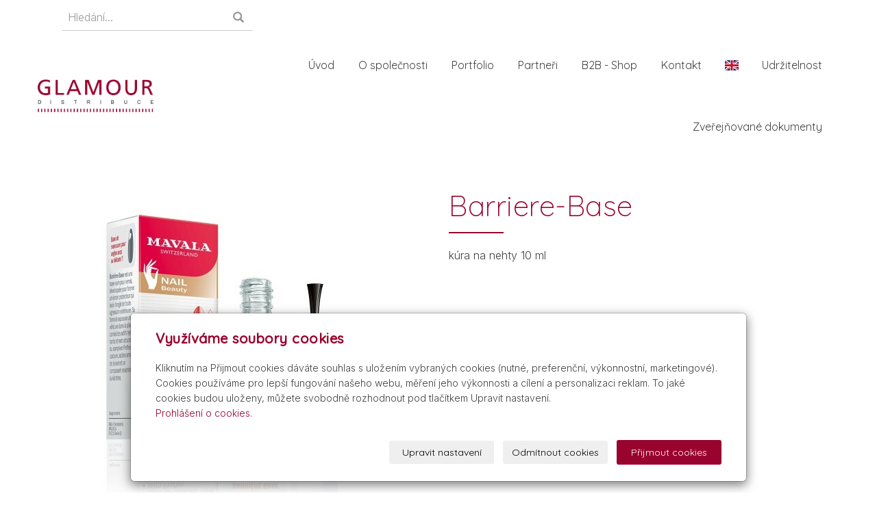

--- FILE ---
content_type: text/html; charset=utf-8
request_url: https://www.gdist.cz/produkt/barriere-base/
body_size: 9233
content:
<!DOCTYPE html>
<html lang="cs">
<head>
  <meta charset="utf-8">
  <!--[if IEE]>
  <meta http-equiv="X-UA-Compatible" content="IE=edge,chrome=1">
  <![endif]-->
  <meta name="viewport" content="width=device-width, initial-scale=1">
    <meta name="description" content="Popis   
   
   
Ochranný přípravek na nehty. Léčebná kúra MAVALA BARRIER-BASE pro citlivé nehty se systémem PROFLEX™. Hydratační podkladový přípravek pro...">
    <meta name="robots" content="all">
  <meta name="template" content="KYRA">
  <meta name="generator" content="inPage">
      <meta name="copyright" content="Glamour Distribuce, a.s.">
  <meta name="author" content="Glamour Distribuce, a.s.">
  
      <meta property="og:title" content="Barriere-Base">

    <meta property="og:description" content="Popis   
   
   
Ochranný přípravek na nehty. Léčebná kúra MAVALA BARRIER-BASE pro citlivé nehty se systémem PROFLEX™. Hydratační podkladový přípravek pro...">

<meta property="og:type" content="website">
<meta property="og:url" content="https://www.gdist.cz/produkt/barriere-base/">

    <meta property="og:image" content="https://www.gdist.cz/obrazek/3/2655-1-jpg/">

    <title>Barriere-Base</title>

      <link rel="shortcut icon" href="https://www.inpage.cz/assets/img/inpage/favicon.ico">
  
        <link type="text/css" rel="stylesheet" href="/vendor/fontawesome-4.7/css/font-awesome.min.css">
  <link type="text/css" rel="stylesheet" media="screen" href="/vendor/blueimp-gallery/css/blueimp-gallery.min.css">
  <link type="text/css" rel="stylesheet" media="screen" href="/vendor/blueimp-bootstrap-image-gallery/css/bootstrap-image-gallery.min.css">
  <link type="text/css" rel="stylesheet" media="screen" href="/vendor/bootstrap-3.4/dist/css/bootstrap.min.css">
  <link rel="stylesheet" type="text/css" media="screen" href="/vendor/slick-carousel/slick/slick.css">
  <link rel="stylesheet" type="text/css" media="screen" href="/vendor/slick-carousel/slick/slick-theme.css">

      <link rel="stylesheet" type="text/css" media="screen" href="/assets/theme19/css/main.css?v=20210103">
  <link rel="stylesheet" type="text/css" media="screen" href="/assets/filter-colors.css?v=20210103">
  <link rel="stylesheet" type="text/css" media="screen" href="/assets/sections.css?v=20210103">
  <link rel="stylesheet" type="text/css" media="screen" href="/assets/theme19/sections.css?v=20210103">

  <link rel="stylesheet" type="text/css" media="screen" href="/styl/1/">

  
  
  <link rel="stylesheet" type="text/css" media="print" href="/styl/2/">

      <link rel="stylesheet" type="text/css" media="screen" href="/styl/3/">
  
  <script type="text/javascript" src="/vendor/jquery/dist/jquery.min.js"></script>
  <script type="text/javascript" src="/vendor/jquery-placeholder/jquery.placeholder.min.js"></script>
  <script type="text/javascript" src="/vendor/bootstrap-3.4/dist/js/bootstrap.min.js"></script>
  <script type="text/javascript" src="/vendor/blueimp-gallery/js/jquery.blueimp-gallery.min.js"></script>
  <script type="text/javascript" src="/vendor/blueimp-bootstrap-image-gallery/js/bootstrap-image-gallery.min.js"></script>
  <script type="text/javascript" src="/vendor/slick-carousel/slick/slick.min.js"></script>
  <script type="text/javascript" src="/vendor/images-loaded/imagesloaded.pkgd.min.js"></script>
  <script type="text/javascript" src="/vendor/magic-grid/dist/magic-grid.min.js"></script>

  <script type="text/javascript" src="/assets/theme19/js/main.js?v=20210103"></script>
  <script type="text/javascript" src="/assets/js/magicgrid.js?v=20220517"></script>
  <script type="text/javascript" src="/assets/js/dynamic.js?v=20220131"></script>

              <link href="/assets/cookies/css/main-3.4.css" rel="stylesheet" type="text/css" media="screen">
    
    <script src="/assets/cookies/js/main.js?v=20210103"></script>

    <script type="text/javascript">
        window.ca = JSON.parse('{"necessary":1,"functional":0,"performance":0,"marketing":0}');
    </script>
        
    <script>
    window.dataLayer = window.dataLayer || [];
    function gtag(){dataLayer.push(arguments);}

    gtag('consent', 'default', {
        'analytics_storage': 'denied',
        'ad_storage': 'denied',
        'ad_user_data': 'denied',
        'ad_personalization': 'denied'
    });

    gtag('js', new Date());
</script>
<!-- Google Analytics -->
<script async src="https://www.googletagmanager.com/gtag/js?id=G-145X54DXJQ"></script>
<script>
            gtag('config', 'G-145X54DXJQ');
    
    
    </script>


            </head>
<body id="product-265546" class="frontend template19 product-detail category-30343">
  

  
  <header>
    <div id="top-ribbon">
      <div class="container">
                        <div id="search-bar" class="">
                    <form class="hidden-xs hidden-sm" id="form-search" method="post" action="/vyhledavani/">
            <input name="q" type="text" class="form-control" placeholder="Hledání...">
            <button type="submit" class="btn btn-danger btn-s" title="Hledat">
              <span class="glyphicon glyphicon-search" aria-hidden="true"></span>
            </button>
          </form>
          <button class="hidden-md hidden-lg btn btn-danger btn-s sm-search" title="Hledat">
            <span class="glyphicon glyphicon-search" aria-hidden="true"></span>
          </button>
        </div>
        
        
                <div id="basket" class="">
            <div class="form-group">
    <div class="input-group">
        <div id="cartsum">
      <span class="pad">
                      0 Kč            </span>
        </div>
        <div class="input-group-btn">
            <a class="btn btn-danger icon nav-icon-btn" href="/kosik/"
               title="Košík">
                <span class="glyphicon glyphicon-shopping-cart" aria-hidden="true"></span>
                            </a>
        </div>
    </div>
</div>        </div>
              </div>
    </div>
    <div id="sm-search">
      <button type="button" class="close">x</button>
      <form id="small-search" method="post" action="/vyhledavani/">
        <input name="q" type="text" class="form-control" placeholder="Hledání...">
        <button type="submit" class="btn btn-danger btn-lg" title="Hledat">
          <span class="glyphicon glyphicon-search" aria-hidden="true"></span> Hledat        </button>
      </form>
    </div>
    <nav class="navbar navbar-default">
      <div class="container">
                                          <div class="logo ">
                                            <a title="Glamour Distribuce" href="/">
                          <img src="/obrazek/3/glamour-distribuce-png/" alt="Glamour Distribuce">
                      </a>
                  </div>
                                <div class="navbar-header">
          <button class="navbar-toggle collapsed" aria-controls="navbar" data-target="#navbar" data-toggle="collapse" type="button">
            <span class="sr-only">Menu</span>
            <span class="icon-bar"></span>
            <span class="icon-bar"></span>
            <span class="icon-bar"></span>
          </button>
        </div>
        <div id="navbar" class="collapse navbar-collapse " role="navigation" aria-expanded="true" style="">
                    <ul class="nav navbar-nav">
                        <li role="presentation" id="menu-item-402824">
                            <a href="/">Úvod</a>
                          </li>
                        <li role="presentation" id="menu-item-402819">
                            <a href="/inpage/o-spolecnosti/">O společnosti</a>
                          </li>
                        <li role="presentation" id="menu-item-427408">
                            <a href="/inpage/portfolio/">Portfolio</a>
                          </li>
                        <li role="presentation" id="menu-item-402820">
                            <a href="/inpage/partneri/">Partneři</a>
                          </li>
                        <li role="presentation" id="menu-item-402821">
                            <a href="/inpage/b2b-shop/">B2B - Shop</a>
                          </li>
                        <li role="presentation" id="menu-item-402822">
                            <a href="/inpage/kontakt/">Kontakt</a>
                          </li>
                        <li role="presentation" id="menu-item-402823">
                            <a href="https://gdist.cz/inpage/en/">En</a>
                          </li>
                        <li role="presentation" id="menu-item-426338">
                            <a href="/inpage/udrzitelnost/">Udržitelnost</a>
                          </li>
                        <li role="presentation" id="menu-item-455842">
                            <a href="/inpage/zverejnovane-dokumenty/">Zveřejňované dokumenty</a>
                          </li>
                      </ul>
        </div>
      </div>
    </nav>
  </header>

              <div id="own-motive" class="">
                        <p><!-- sectionbreak --></p>
<section class="section-container section-carousel">
<div class="row">
<div class="col-xs-12 col-sm-12 section-content">
<div id="myCarousel79" class="carousel slide caption-hide editable" data-ride="carousel" data-keyboard="true" data-wrap="true">
<div class="carousel-inner section-cell-parent">
<div class="section-cell-item item active"><img src="/obrazek/3/crystal-emerald-versace-banner-2025-1920x600-jpg/" title="Emerald" alt="Versace" width="1920" height="600" />
<div class="carousel-caption">
<h3>Nadpis</h3>
<p>Popis obrázku</p>
</div>
</div>
<div class="section-cell-item item"><img src="/obrazek/3/pour-femme-homme-absolu-michael-kors-slider-1920x600-jpg/" title="Ferragamo Fiama" alt="Ferragamo Fiama" width="1920" height="600" />
<div class="carousel-caption">
<h3>Nadpis</h3>
<p>Popis obrázku</p>
</div>
</div>
<div class="section-cell-item item"><img src="/obrazek/3/serpentine-roberto-cavalli-slider-1920x600-jpg/" title="Serpentine Roberto Cavalli" alt="Serpentine Roberto Cavalli" width="1920" height="600" />
<div class="carousel-caption">
<h3>Nadpis</h3>
<p>Popis obrázku</p>
</div>
</div>
</div>
<a class="left carousel-control" href="#myCarousel79" data-slide="prev"> <span class="glyphicon glyphicon-chevron-left"></span> <span class="sr-only">Předchozí</span> </a> <a class="right carousel-control" href="#myCarousel79" data-slide="next"> <span class="glyphicon glyphicon-chevron-right"></span> <span class="sr-only">Další</span> </a></div>
</div>
</div>
</section>
<p><!-- sectionbreak --></p>
<p></p>        </div>
      
     
      <div class="container">
        
        <div class="row row-flex" id="content">
            

            <main class="col-xs-12 col-md-9">
                <div id="shopping">
        <div id="detail-product" class="">
                        <div class="row">
            <div id="col-image" class="col-xs-12 col-sm-6">
                <div id="discount-box">
                                    </div>
                <span id="icon-box">
                        <a id="product-icon-link" class="link-thumbnail" href="/obrazek/3/2655-1-jpg/" data-gallery="gallery-0">
        <img id="product-icon-img" class="img-thumbnail img-responsive" src="/obrazek/2/2655-1-jpg/" alt="Barriere-Base" title="Barriere-Base">
    </a>
                </span>
            </div>

            <div id="col-perex" class="col-xs-12 col-sm-6">
                <div id="variant-box">
                    <h1 class="title">
        Barriere-Base</h1>



<div id="perex">
    <p>kúra na nehty 10 ml</p></div>

    
        <dl id="prices-current" class="dl-horizontal">
            <dt>Cena:</dt>
            <dd>
                <div class="price-current-vat">
                    <strong>0 Kč</strong>
                </div>
            </dd>
        </dl>

                    </div>
                <form method="post" id="form-product">

                    
                                            <div id="inputs" class="form-inline" style="display: block">
                            <div class="form-group">
                                <div class="input-group">
                                    <input name="count" class="form-control text-right qty" type="number" min="0" value="1">
                                    <span class="input-group-addon">ks</span>
                                </div>
                                <button type="submit" class="btn btn-primary">
                                    <span class="fa fa-fw fa-shopping-cart"></span> Do košíku                                </button>
                            </div>
                        </div>
                    
                    <input type="hidden" name="is_comment" value="0" id="is_comment">                </form>
            </div>
        </div>
    </div>

    
        <div id="tabs-product" class="group-tabs">
        <ul class="nav nav-tabs">
                            <li class="active">
                    <a href="#tab-description" data-toggle="tab">Popis produktu</a>
                </li>
                                                <li>
                <a href="#tab-related" data-toggle="tab">Produkty v kategorii</a>
            </li>
        </ul>
        <div class="tab-content">
            <div id="tab-description" class="tab-pane fade active in">

                                    <p><h2>Popis</h2>
<div id="popis" class="mceContentBody">
<div itemprop="description">
<p>Ochranný přípravek na nehty. Léčebná kúra MAVALA BARRIER-BASE pro citlivé nehty se systémem PROFLEX&trade;. Hydratační podkladový přípravek pro citlivé a suché nehty vytváří mezi povrchem nehtu a lakem ochrannou vrstvu, čímž povrch nehtu celkově zlepšuje. Je ideálním přípravkem pro suché, zažloutlé nehty, kterým dodává potřebnou vlhkost a ochranu. Zároveň BARRIER-BASE podporuje zdravý růst a odolnost nehtů. Poskytuje citlivým nehtům základní péči.</p>
<p>Obsahuje látku PROFLEX&trade;, keratin, kalcium a hedvábné aminokyseliny, které nehty hydratují a působí proti jejich lámání a štěpení. Přípravek BARRIER-BASE podporuje lehčí nanášení a prodlužuje životnost laku na nehty.</p>
<p>Způsob použití: Před použitím přípravku nehty důkladně odlakujte a nechejte vysušit. Na důkladně vyčištěné nehty aplikujte tenkou rovnoměrnou vrstvu přípravku. Před nanesením vrstvy laku nechejte přípravek důkladně zaschnout.</p>
</div>
</div></p>
                
                            </div>

            <div id="tab-images" class="tab-pane fade">
                            </div>

            <div id="tab-comments" class="tab-pane fade">

                <a id="comments"></a>

                <div class="">
                    
                                    </div>
            </div>

            <div id="tab-related" class="tab-pane fade">
                <div class="row">
                                                                    <div class="item-eshop-product col-sm-6 col-lg-4"><div class="thumbnail ">
            <h2 class="subtitle">
                <a href="/produkt/cuticle-cream/">Cuticle Cream</a>
    </h2>
    <p class="description">vyživující krém na nehty 15 ml</p>
                    <a class="link-thumbnail" href="/produkt/cuticle-cream/" title="Cuticle Cream">
        <img class="img-thumbnail img-responsive" src="/obrazek/2/2663-1-jpg/" alt="Cuticle Cream" title="Cuticle Cream">
    </a>
    <div class="caption">
        <dl class="price">
                                                <dt>Cena:</dt>
                    <dd>
                        <div class="price-current-vat i">
                            <strong>
                                                                0 Kč                            </strong>
                        </div>
                    </dd>
                                    </dl>
        <div class="more">
                            <div class="row">
                    <div class="col-xs-6">
                        <div class="input-group">
                            <input name="count" class="form-control text-right qty" type="number" min="0" value="1">
                            <span class="input-group-addon">
                                ks                            </span>
                        </div>
                    </div>
                    <div class="col-xs-6" style="padding-left: 0">
                        <a class="btn btn-default purchase" href="/render/purchase/?url=cuticle-cream">
                            <span class="fa fa-fw fa-shopping-cart"></span> Do košíku                        </a>
                    </div>
                </div>
                    </div>
    </div>
</div></div>
                                                <div class="item-eshop-product col-sm-6 col-lg-4"><div class="thumbnail ">
            <h2 class="subtitle">
                <a href="/produkt/cuticle-oil/">Cuticle Oil</a>
    </h2>
    <p class="description">vyživující olej 10 ml</p>
                    <a class="link-thumbnail" href="/produkt/cuticle-oil/" title="Cuticle Oil">
        <img class="img-thumbnail img-responsive" src="/obrazek/2/2664-1-jpg/" alt="Cuticle Oil" title="Cuticle Oil">
    </a>
    <div class="caption">
        <dl class="price">
                                                <dt>Cena:</dt>
                    <dd>
                        <div class="price-current-vat i">
                            <strong>
                                                                0 Kč                            </strong>
                        </div>
                    </dd>
                                    </dl>
        <div class="more">
                            <div class="row">
                    <div class="col-xs-6">
                        <div class="input-group">
                            <input name="count" class="form-control text-right qty" type="number" min="0" value="1">
                            <span class="input-group-addon">
                                ks                            </span>
                        </div>
                    </div>
                    <div class="col-xs-6" style="padding-left: 0">
                        <a class="btn btn-default purchase" href="/render/purchase/?url=cuticle-oil">
                            <span class="fa fa-fw fa-shopping-cart"></span> Do košíku                        </a>
                    </div>
                </div>
                    </div>
    </div>
</div></div>
                                                <div class="item-eshop-product col-sm-6 col-lg-4"><div class="thumbnail ">
            <h2 class="subtitle">
                <a href="/produkt/cuticle-remover/">Cuticle Remover</a>
    </h2>
    <p class="description">báze na nehty 10 ml</p>
                    <a class="link-thumbnail" href="/produkt/cuticle-remover/" title="Cuticle Remover">
        <img class="img-thumbnail img-responsive" src="/obrazek/2/2665-1-jpg/" alt="Cuticle Remover" title="Cuticle Remover">
    </a>
    <div class="caption">
        <dl class="price">
                                                <dt>Cena:</dt>
                    <dd>
                        <div class="price-current-vat i">
                            <strong>
                                                                0 Kč                            </strong>
                        </div>
                    </dd>
                                    </dl>
        <div class="more">
                            <div class="row">
                    <div class="col-xs-6">
                        <div class="input-group">
                            <input name="count" class="form-control text-right qty" type="number" min="0" value="1">
                            <span class="input-group-addon">
                                ks                            </span>
                        </div>
                    </div>
                    <div class="col-xs-6" style="padding-left: 0">
                        <a class="btn btn-default purchase" href="/render/purchase/?url=cuticle-remover">
                            <span class="fa fa-fw fa-shopping-cart"></span> Do košíku                        </a>
                    </div>
                </div>
                    </div>
    </div>
</div></div>
                                                <div class="item-eshop-product col-sm-6 col-lg-4"><div class="thumbnail ">
            <h2 class="subtitle">
                <a href="/produkt/lightening-scrub-mask/">Lightening Scrub Mask</a>
    </h2>
    <p class="description">maska na nehty 15 ml</p>
                    <a class="link-thumbnail" href="/produkt/lightening-scrub-mask/" title="Lightening Scrub Mask">
        <img class="img-thumbnail img-responsive" src="/obrazek/2/2673-1-jpg/" alt="Lightening Scrub Mask" title="Lightening Scrub Mask">
    </a>
    <div class="caption">
        <dl class="price">
                                                <dt>Cena:</dt>
                    <dd>
                        <div class="price-current-vat i">
                            <strong>
                                                                0 Kč                            </strong>
                        </div>
                    </dd>
                                    </dl>
        <div class="more">
                            <div class="row">
                    <div class="col-xs-6">
                        <div class="input-group">
                            <input name="count" class="form-control text-right qty" type="number" min="0" value="1">
                            <span class="input-group-addon">
                                ks                            </span>
                        </div>
                    </div>
                    <div class="col-xs-6" style="padding-left: 0">
                        <a class="btn btn-default purchase" href="/render/purchase/?url=lightening-scrub-mask">
                            <span class="fa fa-fw fa-shopping-cart"></span> Do košíku                        </a>
                    </div>
                </div>
                    </div>
    </div>
</div></div>
                                                <div class="item-eshop-product col-sm-6 col-lg-4"><div class="thumbnail ">
            <h2 class="subtitle">
                <a href="/produkt/mava-flex/">Mava-Flex</a>
    </h2>
    <p class="description">výživa na nehty 10 ml</p>
                    <a class="link-thumbnail" href="/produkt/mava-flex/" title="Mava-Flex">
        <img class="img-thumbnail img-responsive" src="/obrazek/2/2687-1-jpg/" alt="Mava-Flex" title="Mava-Flex">
    </a>
    <div class="caption">
        <dl class="price">
                                                <dt>Cena:</dt>
                    <dd>
                        <div class="price-current-vat i">
                            <strong>
                                                                0 Kč                            </strong>
                        </div>
                    </dd>
                                    </dl>
        <div class="more">
                            <div class="row">
                    <div class="col-xs-6">
                        <div class="input-group">
                            <input name="count" class="form-control text-right qty" type="number" min="0" value="1">
                            <span class="input-group-addon">
                                ks                            </span>
                        </div>
                    </div>
                    <div class="col-xs-6" style="padding-left: 0">
                        <a class="btn btn-default purchase" href="/render/purchase/?url=mava-flex">
                            <span class="fa fa-fw fa-shopping-cart"></span> Do košíku                        </a>
                    </div>
                </div>
                    </div>
    </div>
</div></div>
                                                            </div>
            </div>
        </div>
    </div>

</div>

<hr>
<script type="text/javascript">
$(document).ready(function () {
    $('#variant_id').on('change', function () {
        $.get("/render/variant/", {variant_id: $("#variant_id option:selected").val()}, function (response) {
            $("#variant-box").html(response);
        });
        $.get("/render/discount/", {variant_id: $("#variant_id option:selected").val()}, function (response) {
            $("#discount-box").html(response);
        });
        $.get("/render/icon/", {variant_id: $("#variant_id option:selected").val()}, function (response) {
            $("#icon-box").html(response);
        });
        $.get("/render/store/", {variant_id: $("#variant_id option:selected").val()}, function (response) {
            if (response) {
                $('#inputs').css("display", "block");
            } else {
                $('#inputs').css("display", "none");
            }
        });
        return false;
    });

    if (window.location.search) {
        $('#tabs-product a[href="#tab-comments"]').tab('show');
    }

    if (window.location.hash) {
        var res = window.location.hash.split("-");

        if (typeof res[1] !== "undefined") {
            if (res[0] === "#comment") {
                $('#tabs-product a[href="#tab-comments"]').tab('show');
            } else {
                $('#tabs-product a[href="#tab-' + res[1] + '"]').tab('show');
            }
        }
    }
});
</script>                                <div class="modal fade" id="addBasketModal" tabindex="-1" role="dialog" aria-labelledby="addBasketLabel" aria-hidden="true">
                  <div class="centr">
                    <div class="modal-dialog">
                      <div class="modal-content">
                        <div class="modal-header">
                          <button type="button" class="close" data-dismiss="modal">
                            <span aria-hidden="true">&times;</span>
                            <span class="sr-only">Zavřít</span>
                          </button>
                          <h4 class="modal-title" id="addBasketLabel">Vložení zboží do košíku</h4>
                        </div>
                        <div class="modal-body">
                          <div role="alert" class="alert alert-success">
                            Produkt byl úspěšně vložen do <a href="/kosik/" class="alert-link">košíku</a>                          </div>
                          <div class="row">
                            <div class="col-xs-12 col-sm-6 col-md-6 col-lg-4">
                              <a id="addBasketModalImage" class="link-thumbnail" href=""></a>
                            </div>
                            <div class="col-xs-12 col-sm-6 col-md-6 col-lg-7">
                              <h2 id="addBasketModalTitle" class="subtitle">&nbsp;</h2>
                              <p id="addBasketModalVariant" class="description"></p>
                              <dl class="price">
                                <dd id="addBasketModalPrice"></dd>
                              </dl>
                            </div>
                          </div>
                        </div>
                        <div class="modal-footer">
                          <a class="btn btn-primary" href="/kosik/">
                            Zobrazit košík                          </a>
                          <button type="button" class="btn btn-default" data-dismiss="modal">
                            Zpět do obchodu                          </button>
                        </div>
                      </div>
                    </div>
                  </div>
                </div>
                <div class="modal fade" id="addBasketModalError" tabindex="-1" role="dialog" aria-labelledby="addBasketLabelError" aria-hidden="true">
                  <div class="centr">
                    <div class="modal-dialog">
                      <div class="modal-content">
                        <div class="modal-header">
                          <button type="button" class="close" data-dismiss="modal">
                            <span aria-hidden="true">&times;</span>
                            <span class="sr-only">Zavřít</span>
                          </button>
                          <h4 class="modal-title" id="addBasketLabelError">
                            Vložení zboží do košíku                          </h4>
                        </div>
                        <div class="modal-body">
                          <div role="alert" class="alert alert-danger">
                            Vložení produktu do košíku selhalo                          </div>
                        </div>
                        <div class="modal-footer">
                          <button type="button" class="btn btn-default" data-dismiss="modal">
                            Zpět do obchodu                          </button>
                        </div>
                      </div>
                    </div>
                  </div>
                </div>
                            </main>
        </div>
              </div>

            <div id="separator" class="mod"><div id="panel-custom-1" class="panel panel-primary ">
                <div class="panel-heading">
            <h3 class="panel-title">Mapa</h3>
        </div>
        <div class="panel-body">
            <p><!-- sectionbreak --></p>
<section class="section-container section-map">
<div id="map"><iframe width="100%" height="440" style="border: 0;" src="https://admin.inpage.cz/google/maps/?height=440&amp;q=Jandáskova 1957/24, Řečkovice, 621 00 Brno&amp;key=AIzaSyD1aUsEEE3hnQGnBUC7BoLLD05Z7fy4K_M" allowfullscreen="allowfullscreen" frameborder="0" data-mce-fragment="1"></iframe></div>
</section>
<p><!-- sectionbreak --></p>        </div>
    </div></div>
                        <div id="blog" class="mod"><div class="container"><div id="panel-news" class="panel panel-primary ">
                <div class="panel-heading">
            <h3 class="panel-title">Aktuality</h3>
        </div>
        <div class="panel-body">
            <ul id="list-panel-news">

                                    
                <li class="">
                                        <div>
                                                <p class="image-perex">
                            <a class="perex-image-link" title="Nový klenot Crystal Emerald" href="/inpage/novy-klenot-versace-crystal-emerald/">
                                <img src="/obrazek/2/agency-03-versace-emerald-630x447px-jpg-7247/" class="perex-image">
                            </a>
                        </p>
                        
                        <div class="blog-li">
                            <h4><a href="/inpage/novy-klenot-versace-crystal-emerald/">Nový klenot Crystal Emerald</a></h4>

                                                            <span class="normal-date">27. 11. 2025</span>
                            
                            <div class="description"><p><span style="font-size: 11.0pt; line-height: 107%; font-family: 'Aptos',sans-serif; mso-ascii-theme-font: minor-latin; mso-fareast-font-family: Aptos; mso-fareast-theme-font: minor-latin; mso-hansi-theme-font: minor-latin; mso-bidi-font-family: Arial; mso-ansi-language: CS; mso-fareast-language: EN-US; mso-bidi-language: AR-SA;">Vzácná vonná kreace, která uvolňuje svůdnou ženskost a dokonale ztělesňuje Versace vizi luxusu. Přivítejte Crystal Emerald.</span></p></div>
                        </div>
                    </div>
                </li>
                                    
                <li class="">
                                        <div>
                                                <p class="image-perex">
                            <a class="perex-image-link" title="Luxusní elegance Michael Kors" href="/inpage/luxusni-elegance-dua-michael-kors/">
                                <img src="/obrazek/2/absolu-michael-kors-jpg/" class="perex-image">
                            </a>
                        </p>
                        
                        <div class="blog-li">
                            <h4><a href="/inpage/luxusni-elegance-dua-michael-kors/">Luxusní elegance Michael Kors</a></h4>

                                                            <span class="normal-date">15. 10. 2025</span>
                            
                            <div class="description"><p>V návaznosti na loňské uvedení vůní Michael Kors Pour Femme a Pour Homme představujeme Pour Femme Absolu a Pour Homme Absolu.</p></div>
                        </div>
                    </div>
                </li>
                                    
                <li class="">
                                        <div>
                                                <p class="image-perex">
                            <a class="perex-image-link" title="MONTBLANC EXPLORER EXTREME" href="/inpage/montblanc-explorer-extreme-196/">
                                <img src="/obrazek/2/explorer-extreme-pr-1-master-jpg/" class="perex-image">
                            </a>
                        </p>
                        
                        <div class="blog-li">
                            <h4><a href="/inpage/montblanc-explorer-extreme-196/">MONTBLANC EXPLORER EXTREME</a></h4>

                                                            <span class="normal-date">21. 6. 2025</span>
                            
                            <div class="description"><p>Tato intenzivní interpretace ikonické vůně Explorer je ódou na odhodlání objevitelů, kteří neohroženě překonávají hranice známého světa.</p></div>
                        </div>
                    </div>
                </li>
                                    
                <li class="">
                                        <div>
                                                <p class="image-perex">
                            <a class="perex-image-link" title="Laura Biagiotti Aqve Romane" href="/inpage/laura-biagiotti-aqve-romane/">
                                <img src="/obrazek/2/lb-theartofwater-rubusmaris-169-300dpi-jpg/" class="perex-image">
                            </a>
                        </p>
                        
                        <div class="blog-li">
                            <h4><a href="/inpage/laura-biagiotti-aqve-romane/">Laura Biagiotti Aqve Romane</a></h4>

                                                            <span class="normal-date">21. 6. 2025</span>
                            
                            <div class="description"><p>Lehká aquatická vůně v sobě odráží jemný mořský vánek zakomponovaný do parfému.&nbsp;</p></div>
                        </div>
                    </div>
                </li>
                                    
                <li class="">
                                        <div>
                                                <p class="image-perex">
                            <a class="perex-image-link" title="Versace Eau Fraîche Extrême" href="/inpage/versace-eau-fraiche-extreme/">
                                <img src="/obrazek/2/versace-ef-extr-2-501010-pack-sd-jpg-2845/" class="perex-image">
                            </a>
                        </p>
                        
                        <div class="blog-li">
                            <h4><a href="/inpage/versace-eau-fraiche-extreme/">Versace Eau Fraîche Extrême</a></h4>

                                                            <span class="normal-date">21. 6. 2025</span>
                            
                            <div class="description"><p>Parfém pro muže, kteří milují luxus a mají neochvějný smysl pro styl.</p></div>
                        </div>
                    </div>
                </li>
                                    
                <li class="">
                                        <div>
                                                <p class="image-perex">
                            <a class="perex-image-link" title="GANT Sunset Club" href="/inpage/gant-sunset-club/">
                                <img src="/obrazek/2/gant-sunset-club-moodshot-3-5x4-lowres-jpg/" class="perex-image">
                            </a>
                        </p>
                        
                        <div class="blog-li">
                            <h4><a href="/inpage/gant-sunset-club/">GANT Sunset Club</a></h4>

                                                            <span class="normal-date">31. 5. 2025</span>
                            
                            <div class="description"><p>Vůně zachycuje hřejivou atmosféru západu slunce  v Hamptons. Úvodem je spojení akordu růžového písku, mandarinky a sametové broskve.</p></div>
                        </div>
                    </div>
                </li>
                
            </ul>
            <p class="more">
                <a href="/rubrika/aktuality/">Archív</a>
            </p>
        </div>
    </div></div></div>
            
  <footer>
    
            <div id="footbox" class="">
                        <p></p>
<p><!-- sectionbreak --></p>
<section class="section-container section-contact">
<div class="row">
<div class="col-xs-12 footer-contact">
<div><img src="/static/icons/phone-solid.svg" alt="" class="filter-grey" width="25" height="25" /><a href="tel:+420605209211"> +420 605 209 211 </a></div>
<div><img src="/static/icons/envelope.svg" alt="" class="filter-grey" width="25" height="25" /><a href="mailto:info@gdist.cz"> info@gdist.cz </a></div>
</div>
</div>
</section>
<p><!-- sectionbreak --></p>
<section class="section-container section-blank">
<div class="row">
<div class="col-xs-12 footer-copy">
<div class="copyright">&copy; 2023 Glamour Distribuce, a.s.</div>
<div class="poweredby">Powered by <a href="https://www.inpage.cz/" target="_blank" rel="noopener">inPage</a></div>
</div>
</div>
</section>
<p><!-- sectionbreak --></p>        </div>
      </footer>
  
        <div id="blueimp-gallery" class="blueimp-gallery blueimp-gallery-controls" data-use-bootstrap-modal="false">
          <div class="slides"></div>
          <h3 class="title">&nbsp;</h3>
          <a class="prev">‹</a>
          <a class="next">›</a>
          <a class="close">×</a>
          <a class="play-pause"></a>
          <ol class="indicator"></ol>
          <div class="modal fade">
              <div class="modal-dialog">
                  <div class="modal-content">
                      <div class="modal-header">
                          <button type="button" class="close" aria-hidden="true">&times;</button>
                          <h4 class="modal-title">&nbsp;</h4>
                      </div>
                      <div class="modal-body next"></div>
                      <div class="modal-footer">
                          <button type="button" class="btn btn-default pull-left prev">
                              <i class="glyphicon glyphicon-chevron-left"></i>&nbsp;Předchozí                          </button>
                          <button type="button" class="btn btn-primary next">
                              Další&nbsp;<i class="glyphicon glyphicon-chevron-right"></i>
                          </button>
                      </div>
                  </div>
              </div>
          </div>
      </div>
  
  
  
      <div class="modal" id="cookiesModal" data-keyboard="false" aria-labelledby="cookiesModalLabel" style="display: none" aria-modal="true" role="dialog">
        <div class="modal-dialog modal-lg modal-dialog-centered modal-cookies">
            <div class="modal-content">
                <div class="modal-header">
                    <h2 class="modal-title" id="cookiesModalLabel">
                        Využíváme soubory cookies                    </h2>
                    <button type="button" class="close" data-dismiss="modal" data-bs-dismiss="modal" aria-label="Zavřít" id="closeModalButton" style="display: none">
                        <span class="button-close" aria-hidden="true"></span>
                    </button>
                </div>
                <div class="modal-body">
                    <div class="container-fluid" id="mainWindow">
                        <p class="cookies-text">
                            Kliknutím na Přijmout cookies dáváte souhlas s uložením vybraných cookies (nutné, preferenční, výkonnostní, marketingové). Cookies používáme pro lepší fungování našeho webu, měření jeho výkonnosti a cílení a personalizaci reklam. To jaké cookies budou uloženy, můžete svobodně rozhodnout pod tlačítkem Upravit nastavení.                            <br><a class="cookies-statement" href="https://ec.europa.eu/info/cookies_cs" target="_blank">Prohlášení o cookies.</a>
                        </p>
                    </div>
                    <div class="container-fluid" id="settingsWindow" style="display: none;">
                        <p class="cookies-text">Využíváme soubory cookies a další technologie pro lepší uživatelský zážitek na webu. Následující kategorie můžete povolit či zakázat a svůj výběr uložit.</p>
                        <div class="cookies-info">
                            <div class="cookies-option">
                                <button class="button-more">
                                    <span class="button-more-icon"></span>
                                    <span class="button-more-title">Nutné</span>
                                </button>
                                <div class="custom-control custom-switch form-check form-switch">
                                    <input type="checkbox" class="custom-control-input form-check-input" name="necessaryCheckbox" id="necessaryCheckbox" value="1" checked disabled>
                                    <label class="custom-control-label form-check-label" for="necessaryCheckbox">Povoleno</label>
                                </div>
                            </div>
                            <div class="cookies-details" style="display: none;">
                                <p>Tyto cookies jsou nezbytné pro zajištění základní funkčnosti webových stránek.</p>
                            </div>
                        </div>
                        <div class="cookies-info">
                            <div class="cookies-option">
                                <button class="button-more">
                                    <span class="button-more-icon"></span>
                                    <span class="button-more-title">Preferenční</span>
                                </button>
                                <div class="custom-control custom-switch form-check form-switch">
                                    <input type="checkbox" class="custom-control-input form-check-input" name="functionalCheckbox" id="functionalCheckbox" value="1">
                                    <label class="custom-control-label form-check-label" for="functionalCheckbox">
                                        <span class="label-off">Zakázáno</span>
                                        <span class="label-on">Povoleno</span>
                                    </label>
                                </div>
                            </div>
                            <div class="cookies-details" style="display: none;">
                                <p>Preferenční cookies slouží pro zapamatování nastavení vašich preferencí pro příští návštěvu.</p>
                            </div>
                        </div>
                        <div class="cookies-info">
                            <div class="cookies-option">
                                <button class="button-more">
                                    <span class="button-more-icon"></span>
                                    <span class="button-more-title">Výkonnostní</span>
                                </button>
                                <div class="custom-control custom-switch form-check form-switch">
                                    <input type="checkbox" class="custom-control-input form-check-input" name="performanceCheckbox" id="performanceCheckbox" value="1">
                                    <label class="custom-control-label form-check-label" for="performanceCheckbox">
                                        <span class="label-off">Zakázáno</span>
                                        <span class="label-on">Povoleno</span>
                                    </label>
                                </div>
                            </div>
                            <div class="cookies-details" style="display: none;">
                                <p>Výkonnostní cookies monitorují výkon celého webu.</p>
                            </div>
                        </div>
                        <div class="cookies-info">
                            <div class="cookies-option">
                                <button class="button-more">
                                    <span class="button-more-icon"></span>
                                    <span class="button-more-title">Marketingové</span>
                                </button>
                                <div class="custom-control custom-switch form-check form-switch">
                                    <input type="checkbox" class="custom-control-input form-check-input" name="marketingCheckbox" id="marketingCheckbox" value="1">
                                    <label class="custom-control-label form-check-label" for="marketingCheckbox">
                                        <span class="label-off">Zakázáno</span>
                                        <span class="label-on">Povoleno</span>
                                    </label>
                                </div>
                            </div>
                            <div class="cookies-details" style="display: none;">
                                <p>Marketingové a reklamní cookies se využívají k měření a analýze webu.</p>
                            </div>
                        </div>
                    </div>
                </div>
                <div class="modal-footer">
                    <button type="button" id="allowChoiceButton" class="btn btn-outline-secondary" style="display: none;">Uložit vybrané</button>
                    <button type="button" id="switchWindowButton" class="btn btn-outline-secondary">Upravit nastavení</button>
                    <button type="button" id="rejectAllButton" class="btn btn-outline-secondary">Odmítnout cookies</button>
                    <button type="button" id="allowAllButton" class="btn btn-primary">Přijmout cookies</button>
                </div>
            </div>
        </div>
    </div>
    <div class="cookies-settings-btn active" id="snippetWindow" style="display: none" >
        <button class="cookies-settings-btn__open openModalButton" aria-label="Open cookies settings">
            <span class="cookies-settings-btn__open-label">Nastavení cookies</span>
        </button>

        <button class="cookies-settings-btn__dismiss" id="closeSnippetButton" type="button" aria-label="Zavřít">
            <span class="cookies-settings-btn__dismiss-icon" aria-hidden="true"></span>
        </button>
    </div>
    <script>
        (function($) {
            "use strict"; // Start of use strict

            $(document).ready(function() {
                $('#cookiesModal').cookiesAgreement({
                    name: 'cookie-ag',
                    layout: 'bar',
                    redirect: true,
                    button: false,
                    callbacks: {
                        modal: {
                            open: function (options, close) {
                                                                $('#cookiesModal').modal({
                                    backdrop: options.layout === 'window' ? 'static' : false,
                                    keyboard: close
                                });
                                                            },
                            close: function () {
                                                                $('#cookiesModal').modal('hide');
                                                            },
                            button: function () {
                                                                $('#cookiesModal').on('hide.bs.modal', function () {
                                    $('#snippetWindow').addClass('active');
                                });
                                                            },

                        }
                    }
                });
            });
        })(jQuery); // End of use strict
    </script>

  
  <div id="imp"></div>

    <script type="text/javascript">
      $(document).ready(function () {
          if (document.getElementById("imp")) {
              var e = document.createElement("img");
              e.src = "/render/imp/";
              e.width = "1";
              e.height = "1";
              e.alt = "Hit counter";
              document.getElementById("imp").appendChild(e);
          }

          var hash = window.location.hash;
          var parts = hash.split("-");
          if (parts[0] === "#comment") {
              var selector = "h3" + parts[0] + "-" + parts[1];
              $(selector).parents(".subcomments").show();
              $(selector).parents(".subcomments").prev().find("a:contains('Zobrazit odpovědi')").text("Skrýt odpovědi");
              $(document).scrollTop($(parts[0] + "-" + parts[1]).offset().top - ($(window).height() - $(parts[0] + "-" + parts[1]).parent().outerHeight(true)) / 2);
          }

          $(".showanswer").click(function () {
              $(this).parent().parent().parent().next().toggle();
              if ($(this).text() == 'Zobrazit odpovědi') {
                  $(this).text("Skrýt odpovědi");
              } else {
                  $(this).text("Zobrazit odpovědi");
              }
          });
      });
  </script>

        <script>
  $(document).ready(function() {
    var $eshopMenu = $("#panel-categories");
    $(".panel-heading", $eshopMenu).click(function() {
      $(this).toggleClass("active");
      $(".panel-body", $eshopMenu).toggleClass("expanded");
    });
   
    $(".level2 li.active", $eshopMenu).parent("ul").css("display", "block");

  });
</script>  
  </body>
</html>


--- FILE ---
content_type: application/javascript
request_url: https://www.gdist.cz/assets/theme19/js/main.js?v=20210103
body_size: 1782
content:
$(document).ready(function () {
  var $btnSearch = $('button.sm-search');
  if ($btnSearch.length > 0) {
    $('button.sm-search').on("click", function(event) {
      event.preventDefault();
      $("#sm-search").addClass("open");
      $('#sm-search > form > input[type="text"]').focus();
    });
  }

  $("#sm-search, #sm-search button.close").on("click keyup", function(event) {
    if (
        event.target == this ||
        event.target.className === "close" ||
        event.keyCode === 27
    ) {
      $(this).removeClass("open");
    }
  });

  $('span.visible-link').on('mousedown', function() {
    var el = $(this).prev();

    if (el && el.attr('type') === 'password') {
      el.attr('type', 'text');
    }
  }).on('mouseup', function(event) {
    var el = $(this).prev();

    if (el && el.attr('type') === 'text') {
      el.attr('type', 'password');
    }
  });

  $('.frontend').on("click", 'a.purchase', function (event) {
    event.preventDefault();
    var count = 1;

    var el = $(this).parent().prev().find('input[type="number"]');
    if (el.length && el.val() > 0) {
      count = parseInt(el.val());
    }

    $.ajax({
      type: "GET",
      url: this.href + '&count=' + count,
      success: function (response) {
        var jsonObj = JSON.parse(response);

        if (jsonObj.result === "success") {

          if (window.location.href.indexOf('/admin/preview') > 0) {
            $("#basket").load('/admin/preview/render/basket/');
          } else {
            $("#basket").load('/render/basket/');
          }

          $('#addBasketModalTitle').html('<a href="' + jsonObj.url + '">' + jsonObj.title + '</a>');
          $('#addBasketModalImage').attr("href", jsonObj.url);
          $('#addBasketModalImage').html('<img class="img-thumbnail img-responsive" title="' + jsonObj.title + '" alt="' + jsonObj.title + '" src="' + (jsonObj.imageUrl ? jsonObj.imageUrl : '/images/default/photoicon.gif') + '">');
          $('#addBasketModalVariant').html('<strong>' + jsonObj.variant + '</strong>');

          $priceHTML = '';
          if (jsonObj.priceOriginal !== '') {
            $priceHTML += '<div class="price-original-vat">' + jsonObj.priceOriginal;
            if (jsonObj.vat !== '') {
              $priceHTML += ' <span class="vat-info">' + jsonObj.vat + '</span>';
            }
            $priceHTML += '</div>';
          }

          if (jsonObj.priceCurrent !== '') {
            $priceHTML += '<div class="price-current-vat">' + jsonObj.priceCurrent;
            if (jsonObj.vat !== '') {
              $priceHTML += ' <span class="vat-info">' + jsonObj.vat + '</span>';
            }
            $priceHTML += '</div>';
          }

          $('#addBasketModalPrice').html($priceHTML);
          $('#addBasketModal').modal();

        } else {
          if (jsonObj.message !== "") {
            $('#addBasketModalError .modal-body').html('<div role="alert" class="alert alert-danger">' + jsonObj.message + '</div>');
          }
          $('#addBasketModalError').modal();
        }
      },
      error: function () {
        $('#addBasketModalError').modal();
      }
    });
  });

  $('.thickbox').attr('data-gallery', function() {
    el = $(this).find('img');

    if (el && el.attr('title')) {
      return el.attr('title');
    } else {
      return  'image-' + Math.random().toString(36).substring(7);
    }
  });

  var $imgSlider = $('.image-slider');
  if ($imgSlider.length > 0) {
    $imgSlider.slick({
      dots: true,
      infinite: true,
      speed: 300,
      slidesToShow: 1,
      centerMode: true,
      variableWidth: true,
      slidesToScroll: 1,
      autoplay: true,
      autoplaySpeed: 2000
    });
  }

  var $links = $('#links');
  if ($links.length > 0 && (typeof(blueimp) !== 'undefined')) {
    $links.click(function (e) {
      var target = this,
          link = target.src ? target.parentNode : target;
      blueimp.Gallery(this.getElementsByTagName('a'), { index: link, event: e });
    });
  }

    $(window).on("scroll", function() {
      let box = document.querySelector('header');
      let currentHeight = box.offsetHeight;

      if ($(window).scrollTop() > currentHeight) {
        $("header").addClass("header-fix");
        $(".navbar").addClass("f-nav");

      } else {
        $("header").removeClass("header-fix");
        $(".navbar").removeClass("f-nav");

      }
    });


  $('#lost-password').click(function(e) {
    e.preventDefault();

    $('#form-login').hide();
    $('#form-password').show();
  });

  $('#do-login').click(function(e) {
    e.preventDefault();

    $('#form-login').show();
    $('#form-password').hide();
  });

  let processResponse = function(response) {
    let time = 100;

    if (typeof response.flash !== 'undefined') {
      let html = '<div class="alert alert-' + response.status + '">' + response.flash + '</div>';

      $('#user-flash').html(html).show();

      time = 1000;
    }

    if (typeof response.redirect !== 'undefined') {
      setTimeout(function() {
        window.location.href = response.redirect;
      }, time);
    }
  };

  let processAccount = function(event) {
    event.preventDefault();

    $.post($(this).attr('action'), $(this).serialize(), processResponse);

    return false;
  };

  // Login to account
  $('#user-form').on('submit', processAccount);

  // Lost password
  $('#password-form').on('submit', processAccount);

  // Logout account
  $('#user-logout-button').on('click', function(event) {
    event.preventDefault();

    $.get($(this).attr('href'), processResponse);

    return false;
  });

  // Account switch button
  $('#password-back-button').on('click', function() {
    $('#user-flash').hide();
    $('#user-form').hide();
    $('#password-form').show();
  });

  $('#user-back-button').on('click', function() {
    $('#user-flash').hide();
    $('#user-form').show();
    $('#password-form').hide();
  });
});

$(document).bind('ajaxStart.mine', function() {
  $('#loading-circle').show();
});

$(document).bind('ajaxStop.mine', function() {
  $('#loading-circle').hide();
});